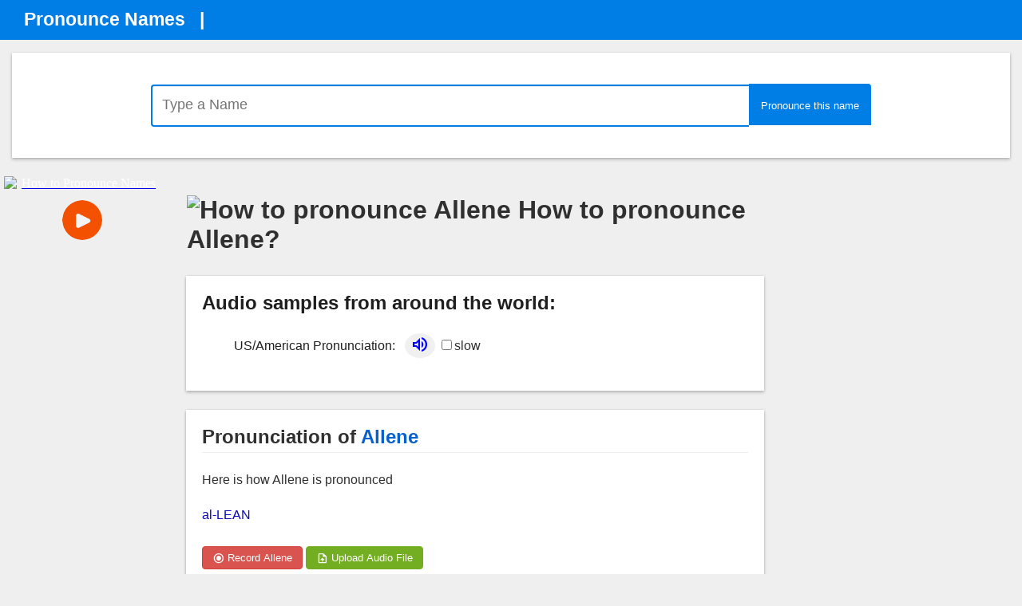

--- FILE ---
content_type: text/html; charset=utf-8
request_url: https://accounts.google.com/o/oauth2/postmessageRelay?parent=https%3A%2F%2Fwww.pronouncenames.com&jsh=m%3B%2F_%2Fscs%2Fabc-static%2F_%2Fjs%2Fk%3Dgapi.lb.en.OE6tiwO4KJo.O%2Fd%3D1%2Frs%3DAHpOoo_Itz6IAL6GO-n8kgAepm47TBsg1Q%2Fm%3D__features__
body_size: 160
content:
<!DOCTYPE html><html><head><title></title><meta http-equiv="content-type" content="text/html; charset=utf-8"><meta http-equiv="X-UA-Compatible" content="IE=edge"><meta name="viewport" content="width=device-width, initial-scale=1, minimum-scale=1, maximum-scale=1, user-scalable=0"><script src='https://ssl.gstatic.com/accounts/o/2580342461-postmessagerelay.js' nonce="HtdDN4FH2wfreJVjyp6egQ"></script></head><body><script type="text/javascript" src="https://apis.google.com/js/rpc:shindig_random.js?onload=init" nonce="HtdDN4FH2wfreJVjyp6egQ"></script></body></html>

--- FILE ---
content_type: text/html; charset=utf-8
request_url: https://www.google.com/recaptcha/api2/aframe
body_size: 268
content:
<!DOCTYPE HTML><html><head><meta http-equiv="content-type" content="text/html; charset=UTF-8"></head><body><script nonce="G7EfBOg3Ie_17gKx7d9eVw">/** Anti-fraud and anti-abuse applications only. See google.com/recaptcha */ try{var clients={'sodar':'https://pagead2.googlesyndication.com/pagead/sodar?'};window.addEventListener("message",function(a){try{if(a.source===window.parent){var b=JSON.parse(a.data);var c=clients[b['id']];if(c){var d=document.createElement('img');d.src=c+b['params']+'&rc='+(localStorage.getItem("rc::a")?sessionStorage.getItem("rc::b"):"");window.document.body.appendChild(d);sessionStorage.setItem("rc::e",parseInt(sessionStorage.getItem("rc::e")||0)+1);localStorage.setItem("rc::h",'1768825599413');}}}catch(b){}});window.parent.postMessage("_grecaptcha_ready", "*");}catch(b){}</script></body></html>